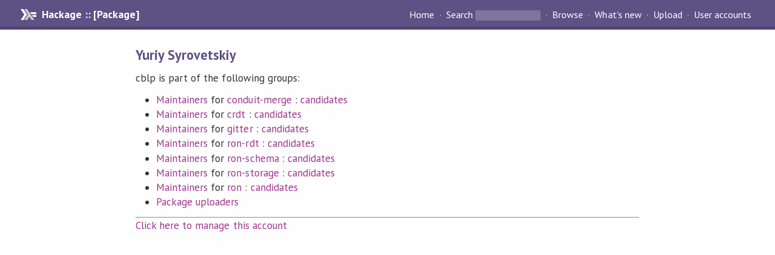

--- FILE ---
content_type: text/html; charset=utf-8
request_url: http://hackage-origin.haskell.org/user/cblp
body_size: 931
content:
<!DOCTYPE html PUBLIC "-//W3C//DTD XHTML 1.0 Strict//EN" "http://www.w3.org/TR/xhtml1/DTD/xhtml1-strict.dtd"><html xmlns="http://www.w3.org/1999/xhtml"><head><title>Yuriy Syrovetskiy | Hackage</title><link rel="stylesheet" href="https://fonts.googleapis.com/css?family=PT+Sans:400,400i,700" /><link rel="stylesheet" href="/static/hackage.css" type="text/css" /><link rel="icon" href="/static/favicon.png" type="image/png" /><meta name="viewport" content="width=device-width, initial-scale=1" /><script src="https://cdn.jsdelivr.net/npm/mathjax@3/es5/tex-chtml-full.js" type="text/javascript"></script><link rel="search" href="/packages/opensearch.xml" type="application/opensearchdescription+xml" title="Hackage" /></head><body><div id="page-header"><a href="/" class="caption">Hackage :: [Package]</a><ul class="links" id="page-menu"><li><a href="/">Home</a></li><li><form action="/packages/search" class="search" method="get"><button type="submit">Search</button>&nbsp;<input type="text" name="terms" /></form></li><li><a href="/packages/browse">Browse</a></li><li><a href="/packages/recent">What's new</a></li><li><a href="/upload">Upload</a></li><li><a href="/accounts">User accounts</a></li></ul></div><div id="content"><h2>Yuriy Syrovetskiy</h2>cblp is part of the following groups:<ul><li><a href="/package/conduit-merge/maintainers">Maintainers</a> for <a href="/package/conduit-merge">conduit-merge</a> : <a href="/package/conduit-merge/candidates">candidates</a></li><li><a href="/package/crdt/maintainers">Maintainers</a> for <a href="/package/crdt">crdt</a> : <a href="/package/crdt/candidates">candidates</a></li><li><a href="/package/gitter/maintainers">Maintainers</a> for <a href="/package/gitter">gitter</a> : <a href="/package/gitter/candidates">candidates</a></li><li><a href="/package/ron-rdt/maintainers">Maintainers</a> for <a href="/package/ron-rdt">ron-rdt</a> : <a href="/package/ron-rdt/candidates">candidates</a></li><li><a href="/package/ron-schema/maintainers">Maintainers</a> for <a href="/package/ron-schema">ron-schema</a> : <a href="/package/ron-schema/candidates">candidates</a></li><li><a href="/package/ron-storage/maintainers">Maintainers</a> for <a href="/package/ron-storage">ron-storage</a> : <a href="/package/ron-storage/candidates">candidates</a></li><li><a href="/package/ron/maintainers">Maintainers</a> for <a href="/package/ron">ron</a> : <a href="/package/ron/candidates">candidates</a></li><li><a href="/packages/uploaders">Package uploaders</a></li></ul><hr /><a href="/user/cblp/manage">Click here to manage this account</a></div></body></html>